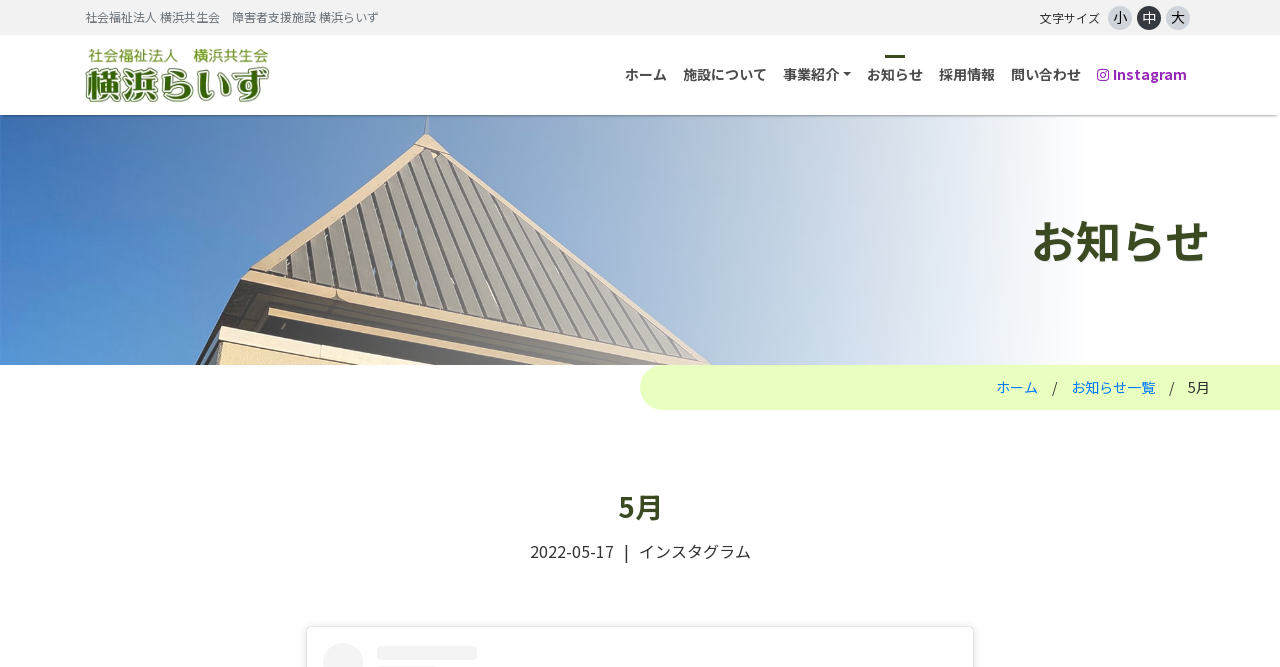

--- FILE ---
content_type: text/html; charset=UTF-8
request_url: https://www.y-kyousei.or.jp/rise/info/26
body_size: 15999
content:
<!doctype html>
<html lang="ja">
<head>
  <meta charset="UTF-8">
  <meta http-equiv="X-UA-Compatible" content="IE=edge">
  <meta name="viewport" content="width=device-width, initial-scale=1, shrink-to-fit=no">
  <title>5月 | 横浜らいず</title>
  <meta name="description" content="神奈川県横浜市にある小舎制の身体障害者療護施設です。事業、交通等の情報を掲載しています。">
  <meta name="keywords" content="社会福祉法人,横浜共生会,横浜らいず,身体障害,療護施設,ボランティア募集,デイサービス,ユニット制,重度重複障害,介護">
  <base href="https://www.y-kyousei.or.jp/rise/">

  <link rel="shortcut icon" href="assets/templates/rise/images/favicon.ico" type="image/vnd.microsoft.icon">
  <link rel="icon" href="assets/templates/rise/images/favicon.ico" type="image/vnd.microsoft.icon">

  <link href="https://fonts.googleapis.com/css?family=Noto+Sans+JP:400,700,900|Noto+Serif+JP:900&display=swap" rel="stylesheet">
  
  <link rel="preconnect" href="https://fonts.googleapis.com">
  <link rel="preconnect" href="https://fonts.gstatic.com" crossorigin>
  <link href="https://fonts.googleapis.com/css2?family=Mochiy+Pop+One&display=swap" rel="stylesheet">

  <link rel="stylesheet" href="assets/templates/rise/css/bootstrap.min.css">
  <link rel="stylesheet" href="assets/templates/rise/css/bootstrap-grid.min.css">
  <link rel="stylesheet" href="assets/templates/rise/css/bootstrap-reboot.min.css">
  
    
  <link rel="stylesheet" href="assets/templates/rise/css/common.css">
  <link rel="stylesheet" href="assets/templates/rise/css/all.css">
</head>
<body>
  <div class="sticky-top" id="sticky">
    <div class="hdbar container-fulid d-flex align-items-center">
      <div class="container d-flex justify-content-between">
        <h1 class="mb-0">社会福祉法人 横浜共生会　障害者支援施設 横浜らいず</h1>
        <div class="fontsize d-none d-sm-flex">
          <p class="mb-0">文字サイズ</p>
          <button class="size-button" data-font="12">小</button>
          <button class="size-button active" data-font="16">中</button>
          <button class="size-button" data-font="20">大</button>
        </div><!-- end.fontsize -->
      </div>
    </div><!-- end.hdbar -->

    <nav class="navbar navbar-expand-lg navbar-light" id="nav">
      <div class="container">
        <a class="navbar-brand" href="index"><img src="assets/templates/rise/images/logo.svg" alt="ロゴ"></a>
        <button type="button" class="navbar-toggler" data-toggle="collapse" data-target="#bs-navi" aria-controls="bs-navi" aria-expanded="false" aria-label="Toggle navigation">
          <span class="navbar-toggler-icon"></span>
        </button>

        <div class="collapse navbar-collapse justify-content-end" id="bs-navi">
        <ul class="navbar-nav"><li class="nav-item"><a class="nav-link" href="https://www.y-kyousei.or.jp/rise/" title="ホーム" >ホーム</a></li>
<li class="nav-item"><a class="nav-link" href="https://www.y-kyousei.or.jp/rise/about" title="施設について" >施設について</a></li>
<li class="nav-item" class="nav-item dropdown"><a class="nav-link dropdown-toggle" href="https://www.y-kyousei.or.jp/rise/business/" id="navbarDropdown" role="button" data-toggle="dropdown" aria-haspopup="true" aria-expanded="false">事業紹介</a><div class="dropdown-menu dropdown-menu-right" aria-labelledby="navbarDropdown"><a class="dropdown-item" href="https://www.y-kyousei.or.jp/rise/business/admission-support" >入所支援</a>
<a class="dropdown-item" href="https://www.y-kyousei.or.jp/rise/business/day-activities" >デイサービス</a>
<a class="dropdown-item" href="https://www.y-kyousei.or.jp/rise/business/short-stay" >地域支援</a>
</div></li>
<li class="nav-item visit"><a class="nav-link" href="https://www.y-kyousei.or.jp/rise/info/" title="お知らせ" >お知らせ</a></li>
<li class="nav-item"><a class="nav-link" href="https://www.y-kyousei.or.jp/rise/recruit/" title="採用情報" >採用情報</a></li>
<li class="nav-item"><a class="nav-link" href="https://www.y-kyousei.or.jp/rise/contact" title="問い合わせ" >問い合わせ</a></li>
<li class="nav-item last"><a class="nav-link insta-color" href="https://www.instagram.com/yokohama.rise01/" title="インスタグラム" target="_blank" rel="noopener noreferrer" target="_blank"><i class="fab fa-instagram pr-1"></i><span class="d-inline d-lg-none d-xl-inline">Instagram</span></a></li>
</ul>

        </div>
      </div>
    </nav>
    
  </div>


<header class="page-header evnews-hd container-fluid">
      <div class="container" id="page-topimg">
          <h2>お知らせ</h2>
      </div>
</header>


  <main>
    <div class="bread">
      <div class="bg-color"></div>
      <ul class="breadlist container pl-0 mb-0 d-flex align-items-center justify-content-end"><li class="bread-item"><a href="https://www.y-kyousei.or.jp/rise/">ホーム</a>　/　<a href="https://www.y-kyousei.or.jp/rise/info/">お知らせ一覧</a>　/　5月</li></ul>
    </div><!-- end.bread -->

    <section class="event-contents container">
      <div class="detail-hd-blc mb-5">
        <h3 class="title text-center text-md-justify text-sm-center">5月</h3>
        <div class="info-blc d-flex justify-content-center mt-3">
          <p class="date">2022-05-17</p>
          <p class="cate">インスタグラム</p>
        </div>
      </div>
	<blockquote class="instagram-media" data-instgrm-captioned data-instgrm-permalink="https://www.instagram.com/p/Cdo3FNJhOax/?utm_source=ig_embed&amp;utm_campaign=loading" data-instgrm-version="14" style=" background:#FFF; border:0; border-radius:3px; box-shadow:0 0 1px 0 rgba(0,0,0,0.5),0 1px 10px 0 rgba(0,0,0,0.15); margin: 1px; max-width:540px; min-width:326px; padding:0; width:99.375%; width:-webkit-calc(100% - 2px); width:calc(100% - 2px);"><div style="padding:16px;"> <a href="https://www.instagram.com/p/Cdo3FNJhOax/?utm_source=ig_embed&amp;utm_campaign=loading" style=" background:#FFFFFF; line-height:0; padding:0 0; text-align:center; text-decoration:none; width:100%;" target="_blank"> <div style=" display: flex; flex-direction: row; align-items: center;"> <div style="background-color: #F4F4F4; border-radius: 50%; flex-grow: 0; height: 40px; margin-right: 14px; width: 40px;"></div> <div style="display: flex; flex-direction: column; flex-grow: 1; justify-content: center;"> <div style=" background-color: #F4F4F4; border-radius: 4px; flex-grow: 0; height: 14px; margin-bottom: 6px; width: 100px;"></div> <div style=" background-color: #F4F4F4; border-radius: 4px; flex-grow: 0; height: 14px; width: 60px;"></div></div></div><div style="padding: 19% 0;"></div> <div style="display:block; height:50px; margin:0 auto 12px; width:50px;"><svg width="50px" height="50px" viewBox="0 0 60 60" version="1.1" xmlns="https://www.w3.org/2000/svg" xmlns:xlink="https://www.w3.org/1999/xlink"><g stroke="none" stroke-width="1" fill="none" fill-rule="evenodd"><g transform="translate(-511.000000, -20.000000)" fill="#000000"><g><path d="M556.869,30.41 C554.814,30.41 553.148,32.076 553.148,34.131 C553.148,36.186 554.814,37.852 556.869,37.852 C558.924,37.852 560.59,36.186 560.59,34.131 C560.59,32.076 558.924,30.41 556.869,30.41 M541,60.657 C535.114,60.657 530.342,55.887 530.342,50 C530.342,44.114 535.114,39.342 541,39.342 C546.887,39.342 551.658,44.114 551.658,50 C551.658,55.887 546.887,60.657 541,60.657 M541,33.886 C532.1,33.886 524.886,41.1 524.886,50 C524.886,58.899 532.1,66.113 541,66.113 C549.9,66.113 557.115,58.899 557.115,50 C557.115,41.1 549.9,33.886 541,33.886 M565.378,62.101 C565.244,65.022 564.756,66.606 564.346,67.663 C563.803,69.06 563.154,70.057 562.106,71.106 C561.058,72.155 560.06,72.803 558.662,73.347 C557.607,73.757 556.021,74.244 553.102,74.378 C549.944,74.521 548.997,74.552 541,74.552 C533.003,74.552 532.056,74.521 528.898,74.378 C525.979,74.244 524.393,73.757 523.338,73.347 C521.94,72.803 520.942,72.155 519.894,71.106 C518.846,70.057 518.197,69.06 517.654,67.663 C517.244,66.606 516.755,65.022 516.623,62.101 C516.479,58.943 516.448,57.996 516.448,50 C516.448,42.003 516.479,41.056 516.623,37.899 C516.755,34.978 517.244,33.391 517.654,32.338 C518.197,30.938 518.846,29.942 519.894,28.894 C520.942,27.846 521.94,27.196 523.338,26.654 C524.393,26.244 525.979,25.756 528.898,25.623 C532.057,25.479 533.004,25.448 541,25.448 C548.997,25.448 549.943,25.479 553.102,25.623 C556.021,25.756 557.607,26.244 558.662,26.654 C560.06,27.196 561.058,27.846 562.106,28.894 C563.154,29.942 563.803,30.938 564.346,32.338 C564.756,33.391 565.244,34.978 565.378,37.899 C565.522,41.056 565.552,42.003 565.552,50 C565.552,57.996 565.522,58.943 565.378,62.101 M570.82,37.631 C570.674,34.438 570.167,32.258 569.425,30.349 C568.659,28.377 567.633,26.702 565.965,25.035 C564.297,23.368 562.623,22.342 560.652,21.575 C558.743,20.834 556.562,20.326 553.369,20.18 C550.169,20.033 549.148,20 541,20 C532.853,20 531.831,20.033 528.631,20.18 C525.438,20.326 523.257,20.834 521.349,21.575 C519.376,22.342 517.703,23.368 516.035,25.035 C514.368,26.702 513.342,28.377 512.574,30.349 C511.834,32.258 511.326,34.438 511.181,37.631 C511.035,40.831 511,41.851 511,50 C511,58.147 511.035,59.17 511.181,62.369 C511.326,65.562 511.834,67.743 512.574,69.651 C513.342,71.625 514.368,73.296 516.035,74.965 C517.703,76.634 519.376,77.658 521.349,78.425 C523.257,79.167 525.438,79.673 528.631,79.82 C531.831,79.965 532.853,80.001 541,80.001 C549.148,80.001 550.169,79.965 553.369,79.82 C556.562,79.673 558.743,79.167 560.652,78.425 C562.623,77.658 564.297,76.634 565.965,74.965 C567.633,73.296 568.659,71.625 569.425,69.651 C570.167,67.743 570.674,65.562 570.82,62.369 C570.966,59.17 571,58.147 571,50 C571,41.851 570.966,40.831 570.82,37.631"></path></g></g></g></svg></div><div style="padding-top: 8px;"> <div style=" color:#3897f0; font-family:Arial,sans-serif; font-size:14px; font-style:normal; font-weight:550; line-height:18px;">この投稿をInstagramで見る</div></div><div style="padding: 12.5% 0;"></div> <div style="display: flex; flex-direction: row; margin-bottom: 14px; align-items: center;"><div> <div style="background-color: #F4F4F4; border-radius: 50%; height: 12.5px; width: 12.5px; transform: translateX(0px) translateY(7px);"></div> <div style="background-color: #F4F4F4; height: 12.5px; transform: rotate(-45deg) translateX(3px) translateY(1px); width: 12.5px; flex-grow: 0; margin-right: 14px; margin-left: 2px;"></div> <div style="background-color: #F4F4F4; border-radius: 50%; height: 12.5px; width: 12.5px; transform: translateX(9px) translateY(-18px);"></div></div><div style="margin-left: 8px;"> <div style=" background-color: #F4F4F4; border-radius: 50%; flex-grow: 0; height: 20px; width: 20px;"></div> <div style=" width: 0; height: 0; border-top: 2px solid transparent; border-left: 6px solid #f4f4f4; border-bottom: 2px solid transparent; transform: translateX(16px) translateY(-4px) rotate(30deg)"></div></div><div style="margin-left: auto;"> <div style=" width: 0px; border-top: 8px solid #F4F4F4; border-right: 8px solid transparent; transform: translateY(16px);"></div> <div style=" background-color: #F4F4F4; flex-grow: 0; height: 12px; width: 16px; transform: translateY(-4px);"></div> <div style=" width: 0; height: 0; border-top: 8px solid #F4F4F4; border-left: 8px solid transparent; transform: translateY(-4px) translateX(8px);"></div></div></div> <div style="display: flex; flex-direction: column; flex-grow: 1; justify-content: center; margin-bottom: 24px;"> <div style=" background-color: #F4F4F4; border-radius: 4px; flex-grow: 0; height: 14px; margin-bottom: 6px; width: 224px;"></div> <div style=" background-color: #F4F4F4; border-radius: 4px; flex-grow: 0; height: 14px; width: 144px;"></div></div></a><p style=" color:#c9c8cd; font-family:Arial,sans-serif; font-size:14px; line-height:17px; margin-bottom:0; margin-top:8px; overflow:hidden; padding:8px 0 7px; text-align:center; text-overflow:ellipsis; white-space:nowrap;"><a href="https://www.instagram.com/p/Cdo3FNJhOax/?utm_source=ig_embed&amp;utm_campaign=loading" style=" color:#c9c8cd; font-family:Arial,sans-serif; font-size:14px; font-style:normal; font-weight:normal; line-height:17px; text-decoration:none;" target="_blank">横浜らいず(@yokohama.rise01)がシェアした投稿</a></p></div></blockquote> <script async src="//www.instagram.com/embed.js"></script>

　　</section>
  </main>
  <div><a href="#sticky" class="topbtn" id="topbtn"><i class="fas fa-chevron-up"></i></a></div>
  <footer>
  
      <section class="top-map page-map-bg d-block d-lg-flex">
      <div class="google-map">
        <iframe src="https://www.google.com/maps/embed?pb=!1m18!1m12!1m3!1d3246.531141884906!2d139.6007694155483!3d35.54058244527953!2m3!1f0!2f0!3f0!3m2!1i1024!2i768!4f13.1!3m3!1m2!1s0x601858ae8c23ab83%3A0x25706cf2a282bd3a!2z5qiq5rWc44KJ44GE44Ga!5e0!3m2!1sja!2sjp!4v1634879518272!5m2!1sja!2sjp" width="600" height="375" style="border:0;" allowfullscreen="" loading="lazy"></iframe>
      </div>
      <div class="container map-text d-flex align-items-center">
        <dl class="mx-auto">
          <dt>所在地</dt>
          <dd>〒223-0056<br>横浜市港北区新吉田町6001-6</dd>
          <dt>TEL</dt>
          <dd>045-592-1011</dd>
          <dt>FAX</dt>
          <dd>045-592-0105</dd>
          <dt>交通</dt>
          <dd>東急東横線　綱島駅 下車<br>東急バス2番乗り場より「（綱７１）勝田折返所」行き（15 分位）<br>「神隠」バス停下車⇒徒歩4分。</dd>
        </dl>
      </div>
    </section><!-- end.top-map -->

    <div class="footer container-fluid">
      <div class="container">
        <div class="link-bnr d-flex justify-content-center">
          <a href="http://www.y-kyousei.or.jp/" target="_blank" rel="noopener noreferrer"><img src="assets/templates/rise/images/kyoseikai-bnr.png" alt="横浜共生会バナー"></a>
        </div>
        <div class="footer-logo d-flex justify-content-center"><a href="index"><img src="assets/templates/rise/images/logo.svg" alt="ロゴ"></a></div><!-- end.footer-logo -->
        <ul class="footer-nav d-flex flex-column flex-lg-row align-items-center justify-content-lg-between pl-0"><li><a href="https://www.y-kyousei.or.jp/rise/" title="ホーム" >ホーム</a></li>
<li><a href="https://www.y-kyousei.or.jp/rise/about" title="施設について" >施設について</a></li>
<li><a href="https://www.y-kyousei.or.jp/rise/business/" title="事業紹介" >事業紹介</a></li>
<li><a href="https://www.y-kyousei.or.jp/rise/info/" title="お知らせ" >お知らせ</a></li>
<li><a href="https://www.y-kyousei.or.jp/rise/recruit/" title="採用情報" >採用情報</a></li>
<li><a href="https://www.y-kyousei.or.jp/rise/contact" title="問い合わせ" >問い合わせ</a></li>
<li><a href="https://www.y-kyousei.or.jp/privacypolicy" title="プライバシーポリシー" target="_blank" rel="noopener noreferrer">プライバシーポリシー</a></li>
<li class="last"><a class="nav-link insta-color" href="https://www.instagram.com/yokohama.rise01/" title="インスタグラム" target="_blank" rel="noopener noreferrer" target="_blank"><i class="fab fa-instagram pr-1"></i><span class="d-inline d-lg-none d-xl-inline">Instagram</span></a></li>
</ul>

        <div class="copyright">
          &copy2009-2021　YOKOHAMA-KYOUSEIKAI
        </div><!-- end.copyright -->
      </div><!-- end.container -->
    </div><!-- end.footer -->
  </footer>

  <script src="https://code.jquery.com/jquery-3.3.1.min.js"></script>
  <script src="assets/templates/rise/js/bootstrap.bundle.min.js"></script>
  <script src="assets/templates/rise/js/slick.min.js"></script>
  <script src="assets/templates/rise/js/slick-custom.js"></script>
    <script src="assets/templates/rise/js/custom.js"></script>
</body>
</html>
	

--- FILE ---
content_type: text/css
request_url: https://www.y-kyousei.or.jp/rise/assets/templates/rise/css/common.css
body_size: 25671
content:
@charset "UTF-8";
/* Slider */
.slick-slider { position: relative; display: block; box-sizing: border-box; -webkit-touch-callout: none; -webkit-user-select: none; -khtml-user-select: none; -moz-user-select: none; -ms-user-select: none; user-select: none; -ms-touch-action: pan-y; touch-action: pan-y; -webkit-tap-highlight-color: transparent; z-index: -10; }

.slick-list { position: relative; overflow: hidden; display: block; margin: 0; padding: 0; }

.slick-list:focus { outline: none; }

.slick-list.dragging { cursor: pointer; cursor: hand; }

.slick-slider .slick-track, .slick-slider .slick-list { -webkit-transform: translate3d(0, 0, 0); -moz-transform: translate3d(0, 0, 0); -ms-transform: translate3d(0, 0, 0); -o-transform: translate3d(0, 0, 0); transform: translate3d(0, 0, 0); }

.slick-track { position: relative; top: -50%; display: block; margin-left: auto; margin-right: auto; }

.slick-track:before, .slick-track:after { content: ""; display: table; }

.slick-track:after { clear: both; }

.slick-loading .slick-track { visibility: hidden; }

.slick-slide { float: left; height: 100%; min-height: 1px; display: none; }

[dir="rtl"] .slick-slide { float: right; }

.slick-slide img { display: block; }

.slick-slide.slick-loading img { display: none; }

.slick-slide.dragging img { pointer-events: none; }

.slick-initialized .slick-slide { display: block; }

.slick-loading .slick-slide { visibility: hidden; }

.slick-vertical .slick-slide { display: block; height: auto; border: 1px solid transparent; }

.slick-arrow.slick-hidden { display: none; }

.slick-slide img { transform: scale(1.2); transition: 0.8s cubic-bezier(0.645, 0.045, 0.355, 1); }

.slick-current img { transform: scale(1); }

html { scroll-behavior: smooth; }

i { pointer-events: none; }

body { font-family: 'Noto Sans JP', 'Yu Gothic UI','Hiragino Kaku Gothic ProN','ヒラギノ角ゴ ProN W3',sans-serif; color: #333; }

@media (min-width: 576px) { body { margin: 0; } }

@media (min-width: 768px) { body { margin: 0; } }

@media (min-width: 992px) { body { margin: 0; } }

@media (min-width: 1200px) { body { margin: 0; } }

body a:focus, body button:focus { outline: 1px solid #A0CA5A; }

/* top画像 */
#sticky { z-index: 10; box-shadow: 0 3px 3px -3px rgba(0, 0, 0, 0.6); }

#sticky .hdbar { height: 35px; background-color: #f2f2f2; }

#sticky .hdbar h1 { font-size: .6875rem; font-weight: normal; line-height: 1.8; color: #6c757d; }

@media (min-width: 768px) { #sticky .hdbar h1 { font-size: .75rem; } }

#sticky #nav { background-color: #fff; }

@media (min-width: 992px) { #sticky #nav { height: 80px; } }

header { position: relative; overflow: hidden; }

header #topimg:after { position: absolute; top: 0; right: 0; bottom: 0; left: 0; display: block; content: ''; background: linear-gradient(to right, transparent, #fff 100%, #fff); }

@media (min-width: 1200px) { header #topimg:after { background: linear-gradient(to right, transparent 40%, #fff 85%, #fff); } }

header #topimg img { width: 100%; height: calc(100vh - 115px); object-fit: cover; object-position: 50% 50%; }

header .caption { position: absolute; top: 50%; right: 3%; transform: translateY(-50%); }

@media (min-width: 992px) { header .caption { right: 10%; } }

header .caption h2 { font-family: 'Noto Serif JP','YuMincho','Yu Mincho','游明朝体','ヒラギノ明朝 ProN','Hiragino Mincho ProN',sans-serif; font-size: 1.25rem; line-height: 1.5rem; color: #3B4A21; text-shadow: 1px 1px 0.5px #e9ecef; }

@media (min-width: 768px) { header .caption h2 { font-size: 2.25rem; line-height: 3rem; } }

@media (min-width: 1200px) { header .caption h2 { font-size: 2.5rem; line-height: 3.25rem; text-shadow: 2px 2px 0.5px #ced4da; } }

/* navカスタマイズ */
.navbar-brand { padding-top: 0; padding-bottom: 0; }

.navbar-brand img { width: 185px; }

@media (min-width: 992px) { .collapse { height: 80px; } }

@media (min-width: 992px) { .navbar-nav { height: 80px; } }

.navbar-nav .nav-item { border-top: 1px solid #e9ecef; }

.navbar-nav .nav-item:last-child { border-bottom: 1px solid #e9ecef; }

@media (min-width: 992px) { .navbar-nav .nav-item { position: relative; display: inline-block; margin-bottom: 1em; border-top: 0; }
  .navbar-nav .nav-item:last-child { border-bottom: 0; }
  .navbar-nav .nav-item:hover:before, .navbar-nav .nav-item.visit:before { position: absolute; top: 20px; left: 50%; display: inline-block; width: 20px; height: 3px; content: ''; transform: translateX(-50%); background-color: #3B4A21; } }

.navbar-nav .nav-item .nav-link { font-size: .875rem; font-weight: bold; text-align: center; color: rgba(0, 0, 0, 0.7); }

@media (min-width: 992px) { .navbar-nav .nav-item .nav-link { line-height: 63px; } }

.navbar-nav .nav-item .nav-link img { height: 40px; }

.navbar-nav .nav-item .dropdown-menu { margin-top: 0; border: 0; border-radius: 0 0 .9375rem .9375rem; }

@media (min-width: 992px) { .navbar-nav .nav-item .dropdown-menu { box-shadow: 0.1875rem 0.1875rem 0.3125rem #e9ecef; } }

.navbar-nav .nav-item .dropdown-menu .dropdown-item { font-size: .875rem; line-height: 26px; text-align: center; }

@media (min-width: 992px) { .navbar-nav .nav-item .dropdown-menu .dropdown-item { text-align: left; } }

.navbar-nav .nav-item .dropdown-menu .dropdown-item:before { display: inline-block; margin-right: .875em; margin-bottom: .0875em; content: ''; border-top: .3em solid transparent; border-right: 0; border-bottom: .3em solid transparent; border-left: .3em solid; }

.navbar-nav .nav-item .blog-color { color: #2d8c3c; }

.navbar-nav .nav-item .blog-color:visited, .navbar-nav .nav-item .blog-color:hover { color: #2d8c3c; }

.navbar-nav .nav-item .insta-color { color: #9727b9; }

.navbar-nav .nav-item .insta-color:visited, .navbar-nav .nav-item .insta-color:hover { color: #9727b9; }

.navbar-nav .nav-item .twitter-color { color: #1da1f2; }

.navbar-nav .nav-item .twitter-color:visited, .navbar-nav .nav-item .twitter-color:hover { color: #1da1f2; }

.navbar-nav .nav-item .fb-color { color: #3b5998; }

.navbar-nav .nav-item .fb-color:visited, .navbar-nav .nav-item .fb-color:hover { color: #3b5998; }

.navbar-collapse { width: 100%; background-color: #fff; }

/* 文字サイズ */
.fontsize p { font-size: .75rem; line-height: 2; padding-right: 8px; }

.fontsize .size-button { font-size: .875rem; display: inline-block; width: 24px; height: 24px; margin-right: 5px; padding: 0; cursor: pointer; text-align: center; border: 0; border-radius: 12px; background-color: #ced4da; }

.fontsize .size-button:hover, .fontsize .size-button.active { color: #fff; background-color: #343a40; }

section { padding-top: 5rem; padding-bottom: 5rem; }

section .sub-hd-blc { font-size: 1.5rem; /* 小見出しデザイン */ position: relative; padding: .5em .5em .5em 1.4em; letter-spacing: .15em; color: #fff; background-color: #A0CA5A; }

section .sub-hd-blc:after { position: absolute; top: 50%; left: 0; width: 18px; height: 4px; content: ''; transform: translateY(-50%); background-color: #fff; }

section .sub-hd-blc p { font-size: 1rem; letter-spacing: normal; }

@media (min-width: 768px) { section .sub-hd-blc p { padding-left: 2em; } }

section .text-blc { margin: 40px 0; }

section .link-btn { width: 170px; height: 40px; transition: .4s; border: 3px solid #3B4A21; border-radius: 20px; background-color: #fff; }

section .link-btn:hover { background-color: #3B4A21; }

section .link-btn a { line-height: 33px; display: block; width: 165px; transition: .4s; text-decoration: none; color: #333; }

section .link-btn a:hover { width: 165px; color: #fff; border-radius: 20px; box-shadow: 0 0 10px 6px #3B4A21; }

.hd-blc { font-size: 1.5rem; font-weight: 700; position: relative; padding: 10px 0; }

@media (min-width: 768px) { .hd-blc { font-size: 1.5625rem; } }

@media (min-width: 992px) { .hd-blc { font-size: 1.875rem; } }

.hd-blc:before { position: absolute; top: 0; left: 50%; display: inline-block; width: 80px; height: 3px; content: ''; transform: translateX(-50%); background-color: #A0CA5A; }

.hd-blc:after { position: absolute; bottom: 0; left: 50%; display: inline-block; width: 80px; height: 3px; content: ''; transform: translateX(-50%); background-color: #A0CA5A; }

#work { padding-top: 110px; }

.top-about, .top-business, .page-about { background-color: #A0CA5A; }

.top-business, .top-map, .page-about { padding-top: 0; padding-bottom: 0; }

@media (min-width: 992px) { .top-business > div, .top-map > div, .page-about > div { width: 50%; } }

.top-business .business-content, .top-business .page-about-content, .page-about .business-content, .page-about .page-about-content { padding-top: 5rem; padding-bottom: 5rem; }

@media (min-width: 992px) { .top-business .business-content, .top-business .page-about-content, .page-about .business-content, .page-about .page-about-content { padding-top: 0; padding-bottom: 0; } }

/* トップページのイベント＆ニュースリスト */
.top-event .event-list { padding-left: 0; }

.top-event .event-list li { position: relative; height: 150px; list-style-type: none; transition: .4s; color: #333; border-top: 1px solid #c2bbba; }

@media (min-width: 768px) { .top-event .event-list li { height: 110px; padding: 0 15px; } }

@media (min-width: 992px) { .top-event .event-list li { height: 80px; } }

.top-event .event-list li:hover { opacity: .6; }

.top-event .event-list li:hover .list-mark { color: #333; border: 2px solid #3B4A21; background-color: #fff; }

.top-event .event-list li:last-child { border-bottom: 1px solid #c2bbba; }

.top-event .event-list li a { text-decoration: none; }

.top-event .event-list li a::after { position: absolute; z-index: 1; top: 0; right: 0; bottom: 0; left: 0; content: ''; }

.top-event .event-list li a:focus::after { outline: 1px solid #A0CA5A; }

.top-event .event-list li .list-blc { position: absolute; top: 50%; transform: translateY(-50%); }

.top-event .event-list li i { position: absolute; top: 50%; right: 0; transform: translateY(-50%); }

.top-event .event-list li .list-mark { font-size: .75rem; display: inline-block; width: 115px; padding: 2px; text-align: center; color: #fff; border: 2px solid #3B4A21; background-color: #3B4A21; }

.top-event .event-list li .list-day { display: inline; }

@media (min-width: 992px) { .top-event .event-list li .list-day { display: block; } }

.top-event .event-list li .list-title { width: 100%; margin-top: 10px; padding-right: .875rem; text-align: justify; }

@media (min-width: 768px) { .top-event .event-list li .list-title { text-align: inherit; } }

@media (min-width: 992px) { .top-event .event-list li .list-title { width: auto; margin-top: 0; } }

.top-event .event-list li p { margin-bottom: 0; }

.top-event .event-list li p:not(:last-child) { margin-right: 25px; }

/* トップページの採用情報 */
.top-recruit { height: 300px; background: url(../images/recruit-bg.jpg) center center/cover no-repeat; }

.top-recruit .recruit-btn a { font-size: 1.5rem; font-weight: 700; line-height: 65px; position: relative; display: block; width: 200px; height: 65px; transition: .4s; text-decoration: none; color: #fff; border-radius: 32.5px; background-color: #3B4A21; box-shadow: 0 0 10px 5px #6c757d; }

.top-recruit .recruit-btn a i { position: absolute; top: 50%; right: 8%; transform: translateY(-50%); }

.top-recruit .recruit-btn a:hover { color: #3B4A21; background-color: #fff; }

@media (min-width: 768px) { .top-recruit .recruit-btn a { font-size: 2.25rem; width: 370px; }
  .top-recruit .recruit-btn a i { padding-left: 40px; } }

/* トップページのマップ・下層ページ施設概要 */
.top-map .google-map, .page-about .google-map { position: relative; height: 300px; padding-top: 30%; }

.top-map .google-map iframe, .page-about .google-map iframe { position: absolute; top: 0; left: 0; width: 100%; height: 100%; }

@media (min-width: 768px) { .top-map .google-map, .page-about .google-map { height: auto; } }

.top-map .map-text dl, .top-map .about-text dl, .page-about .map-text dl, .page-about .about-text dl { margin: 40px 0 40px 0; }

@media (min-width: 576px) { .top-map .map-text dl dt, .top-map .about-text dl dt, .page-about .map-text dl dt, .page-about .about-text dl dt { float: left; clear: left; width: 80px; } }

.top-map .map-text dl dd, .top-map .about-text dl dd, .page-about .map-text dl dd, .page-about .about-text dl dd { margin-left: 1rem; }

@media (min-width: 576px) { .top-map .map-text dl dd, .top-map .about-text dl dd, .page-about .map-text dl dd, .page-about .about-text dl dd { float: left; margin-left: 0; } }

/* topへ戻る */
body { position: relative; }

.topbtn { font-size: .875rem; position: fixed; right: 10px; bottom: 10px; display: block; width: 50px; height: 50px; text-align: center; opacity: .6; color: #fff; border-radius: 25px; background: #3B4A21; }

.topbtn i { font-size: 1.5rem; font-weight: bold; position: absolute; top: 50%; left: 0; width: 100%; transform: translateY(-50%); text-align: center; }

.topbtn:hover { color: #fff; }

@media (min-width: 768px) { .topbtn { width: 60px; height: 60px; border-radius: 30px; } }

/* フッター */
.footer { padding-top: 5rem; background-color: #f2f2f2; }

.footer .link-bnr { margin: 0 auto; padding-top: 60px; padding-bottom: 40px; }

@media (min-width: 992px) { .footer .link-bnr { padding-bottom: 60px; } }

.footer .link-bnr a { transition: .4s; }

.footer .link-bnr a:hover { opacity: .6; }

.footer .link-bnr a img { width: 170px; height: auto; }

.footer .footer-logo img { width: 150px; height: 100%; }

.footer .footer-nav { margin-top: 20px; color: rgba(0, 0, 0, 0.7); }

@media (min-width: 992px) { .footer .footer-nav { margin-top: 40px; } }

.footer .footer-nav li { padding: 5px 0; list-style-type: none; }

.footer .footer-nav li a { font-size: .875rem; font-weight: bold; transition: .4s; text-decoration: none; color: #333; }

.footer .footer-nav li a:hover { opacity: .6; }

.footer .footer-nav img { height: 40px; }

.footer .copyright { font-size: .75rem; text-align: center; color: #ced4da; }

.ml80 { margin-left: 80px; }

/* 下層ページヘッダー部分 */
.page-header, #page-topimg { height: 250px; }

.about-hd { background: url(../images/pagehd/page-about-top.jpg) center 66%/cover no-repeat; }

.business-hd { background: url(../images/pagehd/page-business-top.jpg) center 78%/cover no-repeat; }

.evnews-hd { background: url(../images/pagehd/page-evnews-top.jpg) center 40%/cover no-repeat; }

.recruit-hd { background: url(../images/pagehd/page-recruit-top.jpg) center 85%/cover no-repeat; }

.contact-hd { background: url(../images/pagehd/page-contact-top.jpg) center 10%/cover no-repeat; }

.page-header { position: relative; }

.page-header:after { content: ""; display: block; position: absolute; top: 0; right: 0; bottom: 0; left: 0; background: linear-gradient(to right, transparent, #fff 100%, #fff); }

@media (min-width: 1200px) { .page-header:after { background: linear-gradient(to right, transparent, #fff 85%, #fff); } }

#page-topimg { position: relative; }

#page-topimg h2 { color: #3B4A21; position: absolute; top: 50%; right: 0; transform: translateY(-50%); z-index: 5; font-weight: 700; font-size: 2.375em; text-shadow: 1px 1px 0.5px #e9ecef; }

@media (min-width: 768px) { #page-topimg h2 { font-size: 2.8125em; } }

/* パンくずリスト */
.bread { position: relative; }

.bread .breadlist, .bread .bg-color { height: 40px; }

@media (min-width: 768px) { .bread .breadlist, .bread .bg-color { height: 45px; } }

.bread .breadlist { font-size: 0.75em; text-align: right; padding-top: 0.125rem; }

@media (min-width: 768px) { .bread .breadlist { font-size: 0.875em; padding: 0; } }

.bread .breadlist .bread-item { list-style-type: none; }

.bread .bg-color { position: absolute; top: 0; right: 0; width: 100%; background-color: #E8FFBF; z-index: -10; }

@media (min-width: 992px) { .bread .bg-color { border-radius: 22.5px 0 0 22.5px; width: 50%; } }

/* 下層ページのアクセス部背景色 */
.page-map-bg { background-color: #A0CA5A; }

/* もっとみるボタン */
.morelink { display: block; text-align: center; width: 170px; height: 42px; line-height: 35px; border: 3px solid #3B4A21; background-color: #fff; border-radius: 20px; margin-top: 40px; transition: 0.4s; }

.morelink:hover { cursor: pointer; background-color: #3B4A21; color: #fff; width: 164px; border-radius: 20px; box-shadow: 0 0 10px 6px #3B4A21; }

/* 詳細ページ */
.detail-hd-blc .title { text-align: center; font-weight: 700; color: #3B4A21; }

.detail-hd-blc p:first-child:after { content: "|"; padding: 0 10px; }

/* インスタグラムレイアウト */
.event-contents blockquote, .event-contents iframe, .event-contents .instagram-media { margin: 0 auto !important; max-width: 100% !important; }

@media (min-width: 992px) { .event-contents blockquote, .event-contents iframe, .event-contents .instagram-media { max-width: 60% !important; } }

.page { padding-top: 0; padding-bottom: 0; margin-top: 5rem; margin-bottom: 5rem; }

.page p { line-height: 1.7; margin-bottom: 1.5rem; }

.page ol { /* 下層ページリスト番号装飾 */ list-style-type: none; counter-reset: item; padding-left: 0; }

.page ol li { /* 下層ページリスト番号装飾 */ font-weight: 700; margin-bottom: 1.25rem; text-indent: -1.7em; padding-left: 1.7em; text-align: justify; font-size: 1.125em; }

.page ol li:before { /* 下層ページリスト番号装飾 */ counter-increment: item; content: counter(item); padding-right: 0.3em; color: #3B4A21; font-size: 2em; }

.page .page-about .page-about-content { padding-top: 5rem; padding-bottom: 5rem; }

@media (min-width: 992px) { .page .page-about .page-about-content { padding-top: 0; padding-bottom: 0; } }

.page-about-img img { width: 100%; height: 100%; object-fit: cover; }

.works-hd { position: relative; margin-bottom: 1rem; }

.works-hd span { position: relative; z-index: 2; }

.works-hd::before { content: ""; position: absolute; bottom: -1px; left: 0; width: 100%; height: 10px; background-image: repeating-linear-gradient(-45deg, #A0CA5A 0px, #A0CA5A 2px, rgba(0, 0, 0, 0) 0%, rgba(0, 0, 0, 0) 50%); background-size: 10px 10px; z-index: 1; }

.works-hd::after { content: attr(data-en); position: relative; margin-left: 20px; font-size: 16px; z-index: 2; }

.karen h4 { font-weight: bold; position: relative; margin-bottom: 1rem; }

.karen h4 span { position: relative; z-index: 2; }

.karen h4::before { content: ""; position: absolute; bottom: -1px; left: 0; width: 100%; height: 10px; background-image: repeating-linear-gradient(-45deg, #A0CA5A 0px, #A0CA5A 2px, rgba(0, 0, 0, 0) 0%, rgba(0, 0, 0, 0) 50%); background-size: 10px 10px; z-index: 1; }

.karen h4::after { content: attr(data-en); position: relative; margin-left: 20px; font-size: 16px; z-index: 2; }

.karen dl dd { margin-bottom: 1.5rem; padding-left: 1rem; }

/* リンク先からの表示の為の余白設定 */
.link-page { margin-bottom: 0; }

.link-page-content { margin-top: 0; }

/* キャプション付き画像カスタマイズ */
.card { border-radius: 0; }

.card-body { padding: 0.5rem; }

.card-body span { font-weight: 700; }

@media (min-width: 992px) { .card-body { padding: 1rem; } }

.card-img-top { border-top-left-radius: 0; border-top-right-radius: 0; }

/* 表のデザイン */
.page .list-items dl { margin-left: 0; margin-right: 0; }

.page .list-items dl dt { background-color: #A0CA5A; padding: 10px 0; position: relative; text-align: center; }

@media (min-width: 992px) { .page .list-items dl dt { margin-bottom: 4px; } }

.page .list-items dl dt:after { display: block; content: ""; width: 0px; height: 0px; position: absolute; left: calc(50% - 10px); bottom: -10px; border-left: 10px solid transparent; border-top: 10px solid #A0CA5A; border-right: 10px solid transparent; z-index: -1; }

@media (min-width: 992px) { .page .list-items dl dt:after { left: 100%; top: calc(50% - 10px); right: -10px; border-left: 10px solid #A0CA5A; border-top: 10px solid transparent; border-bottom: 10px solid transparent; } }

.page .list-items dl dt br { display: none; }

@media (min-width: 992px) { .page .list-items dl dt br { display: block; } }

.page .list-items dl dd { background-color: #A0CA5A; padding: 13px 10px 10px 10px; margin-bottom: 0; z-index: -2; margin-bottom: 8px; text-align: justify; }

.page .list-items dl dd:last-child { border-bottom: none; }

@media (min-width: 992px) { .page .list-items dl dd { padding: 10px 10px 10px 20px; display: flex; align-items: center; margin-bottom: 4px; } }

.page .list-items dl dd p { margin-bottom: 0; }

/* 関連事業所アクセス部分 */
.relation-sub-hd .sub-hd-text { font-size: 1.25rem; padding-right: 1rem; text-align: justify; padding-left: 0; }

@media (min-width: 768px) { .relation-sub-hd .sub-hd-text { font-size: 1.5rem; } }

.g-access dl dt { background-color: #A0CA5A; text-align: center; padding: 10px; }

.g-access dl dd { background-color: #A0CA5A; padding: 10px; }

/*事業紹介トップの項目 */
.business-item-blc .business-items { background-color: #A0CA5A; width: 155px; height: 160px; display: flex; flex-direction: column; justify-content: center; align-items: center; margin: 5px; }

@media (min-width: 768px) { .business-item-blc .business-items { width: 200px; height: 200px; margin: 20px; } }

.business-item-blc .business-items a { display: inline-block; box-sizing: border-box; width: 100%; color: #333; transition: 0.4s; }

.business-item-blc .business-items a:hover { opacity: 0.6; text-decoration: none; }

.business-item-blc .business-items a img { width: 100px; }

@media (min-width: 768px) { .business-item-blc .business-items a img { width: auto; padding: 1rem 1rem 0 1rem; } }

.business-item-blc .business-items a p { font-size: 1.25em; }

/* ダウンロードボタン */
.linkpdf-blc .linkpdf-btn:not(:first-child) { margin-top: 1rem; }

.linkpdf-blc .linkpdf-btn a { display: inline-block; width: 100%; background: #f2f2f2; transition: .4s; color: #333; padding: 1.5rem; position: relative; }

.linkpdf-blc .linkpdf-btn a:hover { background: #A0CA5A; text-decoration: none; color: #fff; }

.linkpdf-blc .linkpdf-btn a:before { position: absolute; top: 50%; right: 2%; transform: translateY(-50%); content: '\f054'; font-family: "Font Awesome 5 Free"; font-weight: bold; }

.linkpdf-blc .linkpdf-btn a:after { content: '\f1c1'; font-family: "Font Awesome 5 Free"; margin-left: 1rem; font-weight: bold; font-size: 1.25em; }

/* 採用情報 */
.page-recruit .rec-btn a:hover { opacity: 0.6; }

.page-recruit .rec-btn a img { width: 200px; }

.page-recruit .rec-volunt-tel i, .page-recruit .rec-volunt-tel em, .page-recruit .rec-volunt-tel .tel, .page-recruit .rec-volunt-tel .mail, .page-recruit .rec-volunt-mail i, .page-recruit .rec-volunt-mail em, .page-recruit .rec-volunt-mail .tel, .page-recruit .rec-volunt-mail .mail { color: #3B4A21; }

.page-recruit .rec-volunt-tel i, .page-recruit .rec-volunt-tel em, .page-recruit .rec-volunt-tel .tel, .page-recruit .rec-volunt-mail i, .page-recruit .rec-volunt-mail em, .page-recruit .rec-volunt-mail .tel { font-size: 2em; }

.page-recruit .rec-volunt-tel .tel, .page-recruit .rec-volunt-tel .mail, .page-recruit .rec-volunt-mail .tel, .page-recruit .rec-volunt-mail .mail { font-weight: 700; }

.page-recruit .rec-volunt-tel .mail, .page-recruit .rec-volunt-mail .mail { font-size: 1.25em; text-decoration: underline; transition: 0.4s; }

.page-recruit .rec-volunt-tel .mail:hover, .page-recruit .rec-volunt-mail .mail:hover { cursor: pointer; opacity: 0.6; }

.page-recruit .rec-volunt-tel .mail .fa-at, .page-recruit .rec-volunt-mail .mail .fa-at { font-size: 1rem; }

.page-recruit .older-v-wrap .older-v-blc { margin-bottom: 5rem; }

.page-recruit .older-v-wrap .older-v-blc .older-v-text p { margin-bottom: 0; }

.page-recruit .older-v-wrap .older-v-blc .older-v-text .older-name { font-size: 1.5rem; }

.page-recruit .older-v-wrap .older-v-blc .older-v-text .older-name span { font-size: 0.85rem; }

@media (min-width: 992px) { .page-recruit .older-v-wrap .older-v-blc:nth-child(odd) .older-img { order: 1; }
  .page-recruit .older-v-wrap .older-v-blc:nth-child(odd) .older-v-text { order: 2; }
  .page-recruit .older-v-wrap .older-v-blc:nth-child(even) .older-img { order: 2; }
  .page-recruit .older-v-wrap .older-v-blc:nth-child(even) .older-v-text { order: 1; } }

/* お問い合わせ */
.contact i, .contact em, .business-contact i, .business-contact em { font-size: 2.5em; color: #3B4A21; }

.contact .tel, .contact .mail, .business-contact .tel, .business-contact .mail { color: #3B4A21; font-weight: 700; }

.contact .tel, .business-contact .tel { font-size: 1.875em; }

.contact .mail, .business-contact .mail { font-size: 1.25em; text-decoration: underline; transition: 0.4s; }

.contact .mail:hover, .business-contact .mail:hover { cursor: pointer; opacity: 0.6; }

.contact .mail img, .business-contact .mail img { width: 1em; }

section.page .older-p-blc h4, section.page .area-support-blc h4 { /* 小見出しデザイン */ font-size: 1.15rem !important; position: relative; color: #fff; padding: 0.65em 0.65em 0.65em 1.4em; background-color: #A0CA5A; font-size: 1.5rem; letter-spacing: 0.15em; }

section.page .older-p-blc h4:after, section.page .area-support-blc h4:after { position: absolute; top: 50%; left: 0; transform: translateY(-50%); content: ""; width: 18px; height: 2px; background-color: #fff; }

section.page .older-p-blc h4:not(:first-child), section.page .area-support-blc h4:not(:first-child) { margin-top: 5rem; }

section.page .older-p-blc p, section.page .area-support-blc p { margin-bottom: 0; text-align: justify; }
/*# sourceMappingURL=maps/common.css.map */


--- FILE ---
content_type: application/x-javascript
request_url: https://www.y-kyousei.or.jp/rise/assets/templates/rise/js/custom.js
body_size: 2557
content:
//メイン画像の高さ取得
$(function(){
  var nH = $('#sticky').innerHeight();

  var wH = $(window).height();

  var hH = wH - nH;

  $('#header').css('height', hH + 'px');
});

//クリック時にメニューを閉じる
$('.navbar-nav>li>a , .dropdown-menu>a').on('click', function(){
    if(this.id != 'navbarDropdown'){
      $('.navbar-collapse').collapse('hide');
    }
});

//ドロップダウンメニュー親リンク可能にする
// $('.dropdown-toggle').click(function() {
//     var location = $(this).attr('href');
//     window.location.href = location;
//     return false;
// });

//フォントサイズ変更
$(function(){
  function initFontSize() {
    var size = (sessionStorage.getItem('fontSize'))? sessionStorage.getItem('fontSize') : '16';
    changeFontSize(size);
  }

  function changeFontSize(size){
    $('html').css('font-size', size + 'px');
    $('[data-font!=' + size + ']').removeClass('active');
    $('[data-font=' + size + ']').addClass('active');
    sessionStorage.setItem('fontSize', size);
  }

  function addListeners() {
    $('[data-font]').on('click', function(){
      changeFontSize($(this).data('font'));
    });
  }

  function init() {
    initFontSize();
    addListeners();
  }

  init();
});

//TOPへ戻るボタン
$(function(){
  $("#topbtn").hide();
  $(window).on("scroll", function() {
    if ($(this).scrollTop() > 100) {
      $("#topbtn").fadeIn("fast");
      $("#topbtn").css({
        "z-index": 20,
      });
    } else {
      $("#topbtn").fadeOut("fast");
    }
  });
  $('#topbtn').hover(
    function() {
      $('#topbtn').css({
        'opacity': 1
      });
    },
    function() {
      $('#topbtn').css({
        'opacity': .6,
        'color': '#fff'
      });
    });

  $('#topbtn').click(function () {
    $('body,html').animate({
      scrollTop: 0
    }, 400);
    return false;
  });
});

//もっとみるボタン
$(function(){
	//分割したい個数
	var division = 3;

  var divlength = $('.works').length;
  dlsizePerResult = divlength / division;
  for(i=1;i<=dlsizePerResult;i++){
    $('.works').eq(division*i-1)
    .after('<span class="morelink link'+i+' mx-auto">もっと見る</span>');
  }
  $('.works,.morelink').hide();
  for(j=0;j<division;j++){
    $('.works').eq(j).show();
  }
  $('.morelink.link1').show();

  $('.morelink').click(function(){
    index = $(this).index('.morelink');
    for(k=0;k<(index+2)*division;k++){
      $('.works').eq(k).fadeIn();
    }
    $('.morelink').hide();
    $('.morelink').eq(index+1).show();
  });
});


--- FILE ---
content_type: image/svg+xml
request_url: https://www.y-kyousei.or.jp/rise/assets/templates/rise/images/logo.svg
body_size: 38376
content:
<svg xmlns="http://www.w3.org/2000/svg" xmlns:xlink="http://www.w3.org/1999/xlink" width="220" height="64" viewBox="0 0 220 64"><g id="レイヤー_2" data-name="レイヤー 2"><g id="レイヤー_1-2" data-name="レイヤー 1"><image width="220" height="64" xlink:href="[data-uri]"/></g></g></svg>

--- FILE ---
content_type: application/x-javascript
request_url: https://www.y-kyousei.or.jp/rise/assets/templates/rise/js/slick-custom.js
body_size: 167
content:
  $('.slider').slick({
    autoplay:true,
    fade: true,
    speed: 1800,
    cssEase: 'cubic-bezier(.645, .045, .355, 1)',
    arrows: false,
    swipe: true,
  });
